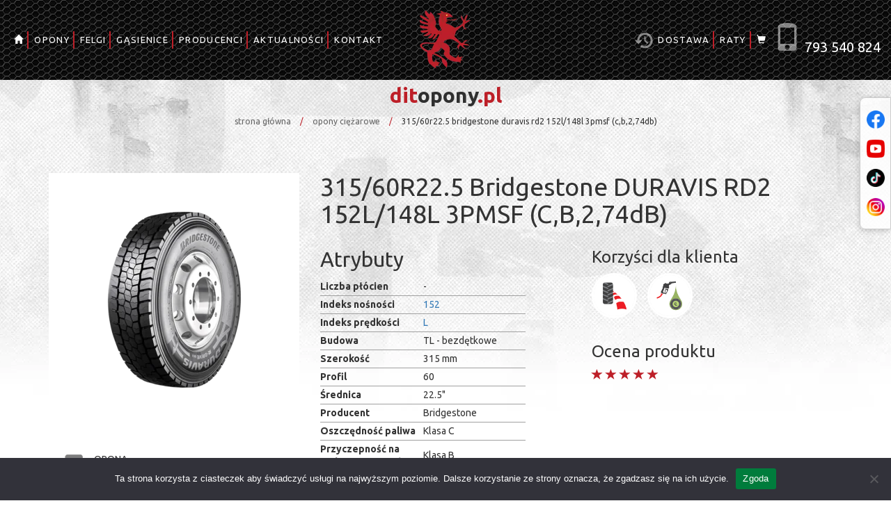

--- FILE ---
content_type: text/html; charset=UTF-8
request_url: https://ditopony.pl/opona/315-60r22-5-bridgestone-duravis-rd2-152l-148l-3pmsf-cb274db-2/
body_size: 19838
content:
<!DOCTYPE html>
<html lang="pl">
<head>
<meta charset="utf-8">
<meta http-equiv="X-UA-Compatible" content="IE=edge">
<meta name="viewport" content="width=device-width, initial-scale=1">
<script type='application/ld+json'>
{
"@context": "https://schema.org",
"@type": "TireShop",
"name": "Ditopony",
"url": "https://ditopony.pl",
"email": "biuro@ditopony.pl",
"vatID": "PL8393032572",
"logo": "https://ditopony.pl/data/uploads/logo-1.png",
"image": "https://ditopony.pl/data/uploads/logo1-e1707672489438.jpg",
"priceRange": "$$$",
"currenciesAccepted": "PLN",
"description": "Opony rolnicze, przemysłowe, leśne, ciężarowe i do wózków widłowych. Działamy w całej Polsce. Sklep opon rolniczych Słupsk - SZYBKA DOSTAWA - NAJNIŻSZE CENY OD 14 LAT!",
"address": {
"@type": "PostalAddress",
"streetAddress": "ul. Stanisława Leszczyńskiego 10A",
"addressLocality": "Słupsk",
"addressRegion": "Pomorskie",
"postalCode": "76-200",
"addressCountry": "PL"
},
"geo": {
"@type": "GeoCoordinates",
"latitude": "54.477705",
"longitude": "17.006875"
},
"foundingDate": "2012",
"hasMap": "https://maps.app.goo.gl/iejJBatEo94HCwTx9",
"openingHoursSpecification": {
"@type": "OpeningHoursSpecification",
"dayOfWeek": [
"Monday",
"Tuesday",
"Wednesday",
"Thursday",
"Friday"
],
"opens": "08:00",
"closes": "16:00"
},
"telephone": "+48 793 540 824",
"areaServed": [
"PL",
"Kujawsko-Pomorskie",
"Mazowieckie",
"Podlaskie",
"Dolnośląskie",
"Wielkopolskie",
"Śląskie",
"Małopolskie",
"Lubelskie",
"Opolskie",
"Łódzkie",
"Zachodniopomorskie",
"Świętokrzyskie",
"Warmińsko-Mazurskie",
"Lubuskie",
"Pomorskie"
],
"sameAs": [
"https://www.facebook.com/profile.php?id=100063764685174", 
"https://www.youtube.com/@ditoponypl"
]
}
</script><script>
window.dataLayer = window.dataLayer || [];
function gtag() {
  dataLayer.push(arguments);
}
gtag('js', new Date());
gtag('config', 'AW-973018718');

		</script>				<title>315/60R22.5 Bridgestone DURAVIS RD2 152L/148L 3PMSF (C,B,2,74dB)</title>
		<link rel="preconnect" href="https://fonts.googleapis.com" crossorigin>
		<link rel="preconnect" href="https://fonts.gstatic.com" crossorigin>
		<link rel="preload" as="style" href="https://fonts.googleapis.com/css?family=Ubuntu:400,700&display=swap" onload="this.onload=null;this.rel='stylesheet'">
		<noscript><link rel="stylesheet" href="https://fonts.googleapis.com/css?family=Ubuntu:400,700&display=swap"></noscript>

		<link href="https://ditopony.pl/data/themes/Dit/css/bootstrap.css" rel="stylesheet" type='text/css'>
		<link
		href="https://ditopony.pl/data/themes/Dit/css/main.css" rel="stylesheet" type='text/css'>
		<!--[if lt IE 9]>
		<script src="https://ditopony.pl/data/litespeed/localres/aHR0cHM6Ly9vc3MubWF4Y2RuLmNvbS8=html5shiv/3.7.2/html5shiv.min.js"></script>
		<script src="https://ditopony.pl/data/litespeed/localres/aHR0cHM6Ly9vc3MubWF4Y2RuLmNvbS8=respond/1.4.2/respond.min.js"></script>
		<![endif]-->
<!-- Google Tag Manager for WordPress by gtm4wp.com -->
<script data-cfasync="false" data-pagespeed-no-defer>
	var gtm4wp_datalayer_name = "dataLayer";
	var dataLayer = dataLayer || [];
</script>
<!-- End Google Tag Manager for WordPress by gtm4wp.com -->
<!-- Optymalizacja wyszukiwarek według Rank Math PRO - https://rankmath.com/ -->
<meta name="description" content="315/60R22.5 Bridgestone DURAVIS RD2 152L/148L 3PMSF (C,B,2,74dB) - Ditopony -"/>
<meta name="robots" content="follow, index, max-snippet:-1, max-video-preview:-1, max-image-preview:large"/>
<link rel="canonical" href="https://ditopony.pl/opona/315-60r22-5-bridgestone-duravis-rd2-152l-148l-3pmsf-cb274db-2/" />
<meta property="og:locale" content="pl_PL" />
<meta property="og:type" content="product" />
<meta property="og:title" content="315/60R22.5 Bridgestone DURAVIS RD2 152L/148L 3PMSF (C,B,2,74dB)" />
<meta property="og:description" content="315/60R22.5 Bridgestone DURAVIS RD2 152L/148L 3PMSF (C,B,2,74dB) - Ditopony -" />
<meta property="og:url" content="https://ditopony.pl/opona/315-60r22-5-bridgestone-duravis-rd2-152l-148l-3pmsf-cb274db-2/" />
<meta property="og:site_name" content="Ditopony - Dobre i tanie opony specjalistyczne" />
<meta property="og:updated_time" content="2024-02-22T01:44:15+01:00" />
<meta property="og:image" content="https://ditopony.pl/data/uploads/Versatility_DURAVIS-RDRIVE-002-2.png" />
<meta property="og:image:secure_url" content="https://ditopony.pl/data/uploads/Versatility_DURAVIS-RDRIVE-002-2.png" />
<meta property="og:image:width" content="460" />
<meta property="og:image:height" content="645" />
<meta property="og:image:alt" content="315/60R22.5 Bridgestone DURAVIS RD2 152L/148L 3PMSF (C,B,2,74dB)" />
<meta property="og:image:type" content="image/png" />
<meta property="product:price:amount" content="2526" />
<meta property="product:price:currency" content="PLN" />
<meta property="product:availability" content="instock" />
<meta name="twitter:card" content="summary_large_image" />
<meta name="twitter:title" content="315/60R22.5 Bridgestone DURAVIS RD2 152L/148L 3PMSF (C,B,2,74dB)" />
<meta name="twitter:description" content="315/60R22.5 Bridgestone DURAVIS RD2 152L/148L 3PMSF (C,B,2,74dB) - Ditopony -" />
<meta name="twitter:image" content="https://ditopony.pl/data/uploads/Versatility_DURAVIS-RDRIVE-002-2.png" />
<meta name="twitter:label1" content="Cena" />
<meta name="twitter:data1" content="2 526,00&nbsp;&#122;&#322;" />
<meta name="twitter:label2" content="Dostępność" />
<meta name="twitter:data2" content="Na stanie" />
<script type="application/ld+json" class="rank-math-schema-pro">{"@context":"https://schema.org","@graph":[{"@type":"BreadcrumbList","@id":"https://ditopony.pl/opona/315-60r22-5-bridgestone-duravis-rd2-152l-148l-3pmsf-cb274db-2/#breadcrumb","itemListElement":[{"@type":"ListItem","position":"1","item":{"@id":"https://ditopony.pl","name":"Home"}},{"@type":"ListItem","position":"2","item":{"@id":"https://ditopony.pl/opona/315-60r22-5-bridgestone-duravis-rd2-152l-148l-3pmsf-cb274db-2/","name":"315/60R22.5 Bridgestone DURAVIS RD2 152L/148L 3PMSF (C,B,2,74dB)"}}]}]}</script>
<!-- /Wtyczka Rank Math WordPress SEO -->

<link rel="alternate" type="application/rss+xml" title="Ditopony &raquo; 315/60R22.5 Bridgestone DURAVIS RD2 152L/148L 3PMSF (C,B,2,74dB) Kanał z komentarzami" href="https://ditopony.pl/opona/315-60r22-5-bridgestone-duravis-rd2-152l-148l-3pmsf-cb274db-2/feed/" />
<link rel="alternate" title="oEmbed (JSON)" type="application/json+oembed" href="https://ditopony.pl/wp-json/oembed/1.0/embed?url=https%3A%2F%2Fditopony.pl%2Fopona%2F315-60r22-5-bridgestone-duravis-rd2-152l-148l-3pmsf-cb274db-2%2F" />
<link rel="alternate" title="oEmbed (XML)" type="text/xml+oembed" href="https://ditopony.pl/wp-json/oembed/1.0/embed?url=https%3A%2F%2Fditopony.pl%2Fopona%2F315-60r22-5-bridgestone-duravis-rd2-152l-148l-3pmsf-cb274db-2%2F&#038;format=xml" />
<style id='wp-img-auto-sizes-contain-inline-css' type='text/css'>
img:is([sizes=auto i],[sizes^="auto," i]){contain-intrinsic-size:3000px 1500px}
/*# sourceURL=wp-img-auto-sizes-contain-inline-css */
</style>

<style id='classic-theme-styles-inline-css' type='text/css'>
/*! This file is auto-generated */
.wp-block-button__link{color:#fff;background-color:#32373c;border-radius:9999px;box-shadow:none;text-decoration:none;padding:calc(.667em + 2px) calc(1.333em + 2px);font-size:1.125em}.wp-block-file__button{background:#32373c;color:#fff;text-decoration:none}
/*# sourceURL=/wp-includes/css/classic-themes.min.css */
</style>
<link rel='stylesheet' id='cookie-notice-front-css' href='https://ditopony.pl/data/plugins/cookie-notice/css/front.min.css?ver=2.5.11' type='text/css' media='all' />
<link rel='stylesheet' id='woocommerce-layout-css' href='https://ditopony.pl/data/plugins/woocommerce/assets/css/woocommerce-layout.css?ver=10.4.3' type='text/css' media='all' />
<link rel='stylesheet' id='woocommerce-smallscreen-css' href='https://ditopony.pl/data/plugins/woocommerce/assets/css/woocommerce-smallscreen.css?ver=10.4.3' type='text/css' media='only screen and (max-width: 768px)' />
<link rel='stylesheet' id='woocommerce-general-css' href='https://ditopony.pl/data/plugins/woocommerce/assets/css/woocommerce.css?ver=10.4.3' type='text/css' media='all' />
<style id='woocommerce-inline-inline-css' type='text/css'>
.woocommerce form .form-row .required { visibility: visible; }
/*# sourceURL=woocommerce-inline-inline-css */
</style>
<link rel='stylesheet' id='main-css' href='https://ditopony.pl/data/themes/Dit/css/main.css?ver=1757935276' type='text/css' media='all' />
<link rel='stylesheet' id='odometer-css-css' href='https://ditopony.pl/data/themes/Dit/vendor/odometer/themes/odometer-theme-minimal.css?ver=1757935276' type='text/css' media='all' />
<link rel='stylesheet' id='wrve-css-css' href='https://ditopony.pl/data/plugins/responsive-video-embed/css/rve.min.css?ver=a498b8228bbb8245260da5a8ae268368' type='text/css' media='all' />
<script type="text/javascript" id="cookie-notice-front-js-before">
/* <![CDATA[ */
var cnArgs = {"ajaxUrl":"https:\/\/ditopony.pl\/wp-admin\/admin-ajax.php","nonce":"e76013cfc8","hideEffect":"fade","position":"bottom","onScroll":false,"onScrollOffset":100,"onClick":false,"cookieName":"cookie_notice_accepted","cookieTime":2592000,"cookieTimeRejected":2592000,"globalCookie":false,"redirection":false,"cache":true,"revokeCookies":false,"revokeCookiesOpt":"automatic"};

//# sourceURL=cookie-notice-front-js-before
/* ]]> */
</script>
<script type="text/javascript" src="https://ditopony.pl/data/plugins/cookie-notice/js/front.min.js?ver=2.5.11" id="cookie-notice-front-js"></script>
<script type="text/javascript" src="https://ditopony.pl/wp-includes/js/jquery/jquery.min.js?ver=3.7.1" id="jquery-core-js"></script>
<script type="text/javascript" src="https://ditopony.pl/wp-includes/js/jquery/jquery-migrate.min.js?ver=3.4.1" id="jquery-migrate-js"></script>
<script type="text/javascript" id="jquery-js-after">
/* <![CDATA[ */

					function optimocha_getCookie(name) {
						var v = document.cookie.match("(^|;) ?" + name + "=([^;]*)(;|$)");
						return v ? v[2] : null;
					}

					function optimocha_check_wc_cart_script() {
					var cart_src = "https://ditopony.pl/data/plugins/woocommerce/assets/js/frontend/cart-fragments.min.js";
					var script_id = "optimocha_loaded_wc_cart_fragments";

						if( document.getElementById(script_id) !== null ) {
							return false;
						}

						if( optimocha_getCookie("woocommerce_cart_hash") ) {
							var script = document.createElement("script");
							script.id = script_id;
							script.src = cart_src;
							script.async = true;
							document.head.appendChild(script);
						}
					}

					optimocha_check_wc_cart_script();
					document.addEventListener("click", function(){setTimeout(optimocha_check_wc_cart_script,1000);});
					
//# sourceURL=jquery-js-after
/* ]]> */
</script>
<script type="text/javascript" src="https://ditopony.pl/data/plugins/woocommerce/assets/js/jquery-blockui/jquery.blockUI.min.js?ver=2.7.0-wc.10.4.3" id="wc-jquery-blockui-js" defer="defer" data-wp-strategy="defer"></script>
<script type="text/javascript" id="wc-add-to-cart-js-extra">
/* <![CDATA[ */
var wc_add_to_cart_params = {"ajax_url":"/wp-admin/admin-ajax.php","wc_ajax_url":"/?wc-ajax=%%endpoint%%","i18n_view_cart":"Zobacz koszyk","cart_url":"https://ditopony.pl/koszyk/","is_cart":"","cart_redirect_after_add":"yes"};
//# sourceURL=wc-add-to-cart-js-extra
/* ]]> */
</script>
<script type="text/javascript" src="https://ditopony.pl/data/plugins/woocommerce/assets/js/frontend/add-to-cart.min.js?ver=10.4.3" id="wc-add-to-cart-js" defer="defer" data-wp-strategy="defer"></script>
<script type="text/javascript" id="wc-single-product-js-extra">
/* <![CDATA[ */
var wc_single_product_params = {"i18n_required_rating_text":"Prosz\u0119 wybra\u0107 ocen\u0119","i18n_rating_options":["1 z 5 gwiazdek","2 z 5 gwiazdek","3 z 5 gwiazdek","4 z 5 gwiazdek","5 z 5 gwiazdek"],"i18n_product_gallery_trigger_text":"Wy\u015bwietl pe\u0142noekranow\u0105 galeri\u0119 obrazk\u00f3w","review_rating_required":"yes","flexslider":{"rtl":false,"animation":"slide","smoothHeight":true,"directionNav":false,"controlNav":"thumbnails","slideshow":false,"animationSpeed":500,"animationLoop":false,"allowOneSlide":false},"zoom_enabled":"","zoom_options":[],"photoswipe_enabled":"","photoswipe_options":{"shareEl":false,"closeOnScroll":false,"history":false,"hideAnimationDuration":0,"showAnimationDuration":0},"flexslider_enabled":""};
//# sourceURL=wc-single-product-js-extra
/* ]]> */
</script>
<script type="text/javascript" src="https://ditopony.pl/data/plugins/woocommerce/assets/js/frontend/single-product.min.js?ver=10.4.3" id="wc-single-product-js" defer="defer" data-wp-strategy="defer"></script>
<script type="text/javascript" src="https://ditopony.pl/data/plugins/woocommerce/assets/js/js-cookie/js.cookie.min.js?ver=2.1.4-wc.10.4.3" id="wc-js-cookie-js" defer="defer" data-wp-strategy="defer"></script>
<script type="text/javascript" id="woocommerce-js-extra">
/* <![CDATA[ */
var woocommerce_params = {"ajax_url":"/wp-admin/admin-ajax.php","wc_ajax_url":"/?wc-ajax=%%endpoint%%","i18n_password_show":"Poka\u017c has\u0142o","i18n_password_hide":"Ukryj has\u0142o"};
//# sourceURL=woocommerce-js-extra
/* ]]> */
</script>
<script type="text/javascript" src="https://ditopony.pl/data/plugins/woocommerce/assets/js/frontend/woocommerce.min.js?ver=10.4.3" id="woocommerce-js" defer="defer" data-wp-strategy="defer"></script>
<link rel="https://api.w.org/" href="https://ditopony.pl/wp-json/" /><link rel="alternate" title="JSON" type="application/json" href="https://ditopony.pl/wp-json/wp/v2/product/63198" /><link rel='shortlink' href='https://ditopony.pl/?p=63198' />
<script type="text/javascript">
(function(url){
	if(/(?:Chrome\/26\.0\.1410\.63 Safari\/537\.31|WordfenceTestMonBot)/.test(navigator.userAgent)){ return; }
	var addEvent = function(evt, handler) {
		if (window.addEventListener) {
			document.addEventListener(evt, handler, false);
		} else if (window.attachEvent) {
			document.attachEvent('on' + evt, handler);
		}
	};
	var removeEvent = function(evt, handler) {
		if (window.removeEventListener) {
			document.removeEventListener(evt, handler, false);
		} else if (window.detachEvent) {
			document.detachEvent('on' + evt, handler);
		}
	};
	var evts = 'contextmenu dblclick drag dragend dragenter dragleave dragover dragstart drop keydown keypress keyup mousedown mousemove mouseout mouseover mouseup mousewheel scroll'.split(' ');
	var logHuman = function() {
		if (window.wfLogHumanRan) { return; }
		window.wfLogHumanRan = true;
		var wfscr = document.createElement('script');
		wfscr.type = 'text/javascript';
		wfscr.async = true;
		wfscr.src = url + '&r=' + Math.random();
		(document.getElementsByTagName('head')[0]||document.getElementsByTagName('body')[0]).appendChild(wfscr);
		for (var i = 0; i < evts.length; i++) {
			removeEvent(evts[i], logHuman);
		}
	};
	for (var i = 0; i < evts.length; i++) {
		addEvent(evts[i], logHuman);
	}
})('//ditopony.pl/?wordfence_lh=1&hid=8DDDCB56B0ED4E03B260EA32859A0131');
</script>
<!-- Google Tag Manager for WordPress by gtm4wp.com -->
<!-- GTM Container placement set to footer -->
<script data-cfasync="false" data-pagespeed-no-defer type="text/javascript">
	var dataLayer_content = {"pagePostType":"product","pagePostType2":"single-product","pagePostAuthor":"SerwisIT"};
	dataLayer.push( dataLayer_content );
</script>
<script data-cfasync="false" data-pagespeed-no-defer type="text/javascript">
(function(w,d,s,l,i){w[l]=w[l]||[];w[l].push({'gtm.start':
new Date().getTime(),event:'gtm.js'});var f=d.getElementsByTagName(s)[0],
j=d.createElement(s),dl=l!='dataLayer'?'&l='+l:'';j.async=true;j.src=
'//www.googletagmanager.com/gtm.js?id='+i+dl;f.parentNode.insertBefore(j,f);
})(window,document,'script','dataLayer','GTM-KW33J3V');
</script>
<!-- End Google Tag Manager for WordPress by gtm4wp.com -->	<noscript><style>.woocommerce-product-gallery{ opacity: 1 !important; }</style></noscript>
	<link rel="icon" href="https://ditopony.pl/data/uploads/cropped-logo-1-32x32.png" sizes="32x32" />
<link rel="icon" href="https://ditopony.pl/data/uploads/cropped-logo-1-192x192.png" sizes="192x192" />
<meta name="msapplication-TileImage" content="https://ditopony.pl/data/uploads/cropped-logo-1-270x270.png" />
		<style type="text/css" id="wp-custom-css">
			div.opis-kategorii {
	padding-bottom: 45px;
}
.opis-kategorii h2 {
	font-size:24px!important;	
}
ul.wc-tabs {
	display:none;
}
.comment-form-comment, .comment-form-rating {
	display:flex;
	gap:10px;
}

.altsizeinfo {
	background-color:red;
	color:white;
	width:100%;
}

.altsizeinfo a {
	color:#8000bb;
}

#reply-title {
	font-size:16pt;
	font-weight:bold;
}
#commentform {
	margin-top:1em;
}

.woocommerce-Reviews-title {
	margin-top:2em;
	font-size:20pt;
}

iframe.litespeed-loaded{
	width:100%;
}
@media screen and (min-width: 992px) {
section#tireIndex aside {
    margin-top: 75px!important;
}
}
#tires > h1 {
	text-align:center;
}

div.slogan-mob {   
position: absolute;
    margin: 100 auto;
    z-index: 1;
    left: 70px;
		top:10px;
		color: #bd1f28;
    height: 20px;
    transition: all .3s;
		font-family: Ubuntu,sans-serif;
		font-size:26px;
}
div.cart-mob {   
position: absolute;
    margin: 100 auto;
    z-index: 1;
    right: 70px;
		top:1px;
		color: #ffffff;
    height: 20px;
    transition: all .3s;
}
span.slogan-mob {
    color: #ffffff
}
@media screen and (min-width: 1200px) {
	div.slogan-mob{
		display:none;
	}
	div.cart-mob{
		display:none;
	}
}
@media screen and (max-width: 1199px){
	div#spacerMainPage{
		margin-top:40px !important;
	}
}
@media screen and (max-width: 991px){
#startCategories .categories .box.opony-terenowe:before {
	background-image: url("https://ditopony.pl/data/themes/Dit/images/start/cat-mob.png"); }
#startCategories .categories .box.opony-przemyslowe:before {
	background-image: url("https://ditopony.pl/data/themes/Dit/images/start/cat-mob.png"); }
#startCategories .categories .box.opony-rolnicze:before {
	background-image: url("https://ditopony.pl/data/themes/Dit/images/start/cat-mob.png"); }
#startCategories .categories .box.opony-lesne:before {
	background-image: url("https://ditopony.pl/data/themes/Dit/images/start/cat-mob.png"); }
#startCategories .categories .box.opony-ciezarowe:before {
	background-image: url("https://ditopony.pl/data/themes/Dit/images/start/cat-mob.png"); }
#startCategories .categories .box.opony-wozkowe:before {
	background-image: url("https://ditopony.pl/data/themes/Dit/images/start/cat-mob.png"); }
#startCategories .categories .box {
    border-bottom: 1px solid #000000!important;
}
}
.product-list-item.promo-product.page .price del {
    max-height: 50px;
padding:8px;}


.przycisk-rozmiar, .przycisk-rozmiar:active,.przycisk-rozmiar:hover {
    background-color: #bd1f27;
    display: inline-block;
    cursor: pointer;
    color: #ffffff;
    font-family: Arial;
    font-size: 20px;
		font-weight: 700;
    padding:10px 20px 10px 20px;
		margin-bottom:10px;
		margin-right:10px;
    text-decoration: none;
}
.select {
    position: relative;
    display: inline-block;
    margin-bottom: 15px;
    width: 280px;
}    .select select {
				font-size:20px;
        display: inline-block;
        width: 100%;
        cursor: pointer;
        padding: 10px 10px 10px 20px;
        outline: 0;
        border: 1px solid #000000;
        border-radius: 0px;
        background: #ffffff;
        color: #bd1f28;
        appearance: none;
        -webkit-appearance: none;
        -moz-appearance: none;
    }
        .select select::-ms-expand {
            display: none;
        }
        .select select:hover,
        .select select:focus {
            color: #bd1f28;
            background: #ffffff;
        }
        .select select:disabled {
            opacity: 0;
            pointer-events: none;
        }
.select_arrow {
    position: absolute;
    top: 22px;
    right: 15px;
    pointer-events: none;
    border-style: solid;
    border-width: 8px 5px 0px 5px;
    border-color: #bd1f28 transparent transparent transparent;
}
.select select:hover ~ .select_arrow,
.select select:focus ~ .select_arrow {
    border-top-color: #bd1f28;
}
.select select:disabled ~ .select_arrow {
    border-top-color: #bd1f28;
}
.product-list-item.promo-product.page .price del {
    max-height: 50px;
padding:8px;}
.facebook {
	display:none;
}
header nav #navContainer .social img {
max-height: 25px;
}
header nav #navContainer .phone {
    font-size: 20px;
}
.video-container {
    overflow: hidden;
    position: relative;
    width:96%;
	margin:auto;
}
.video-container::after {
    padding-top: 56.25%;
    display: block;
    content: '';
}
.video-container iframe {
    position: absolute;
    top: 0;
    left: 0;
    width: 100%;
    height: 100%;
}

.sticA {
	z-index:100;
	position: fixed;
	display: flex;
	flex-direction: row;
	bottom:0;
	width:100%;
	margin-left:0 !important;
	margin:auto;
	max-height:max(10vw, 23vh);
	right:0;
	left:0;
	align-items:center;
	overflow:clip;
	pointer-events:none;
}

.sticA div {
	pointer-events:all;
	position:relative;
	flex-basis: 0;
	max-height: inherit;
	align-self:stretch;
	display:flex;
	max-width:100%;
}

.sticA a {
	display:flex;
	max-height:inherit;
}

.sticA img {
	object-fit:contain;
	max-height:inherit;
	align-self:center;
}	

.sticA .closeBtn {
	z-index:101;
	position: absolute;
	top:0;
	right:0;
	width:20px;
	height:20px;
	border:1px solid;
	background-image: url(data/uploads/close.png);
	background-size: contain;
	opacity: 0.6;
}

.sticA .closeBtn:hover {
	opacity: 1;
}

.woocommerce-MyAccount-navigation ul li {
  position: relative;
  list-style: none;
  padding: 10px;
}

.woocommerce-MyAccount-navigation ul {
  position: relative;
  display: -webkit-box;
  display: -ms-flexbox;
  display: flex;
  -webkit-box-orient: vertical;
  -webkit-box-direction: normal;
  -ms-flex-direction: row;
  flex-direction: row;
  gap: 20px;
  padding: 0;
  margin: 0;
}
.woocommerce-MyAccount-navigation ul li.is-active a {
	color: black
}

.woocommerce-MyAccount-navigation-link--downloads {
	display:none
}

@media screen and (min-width: 1499px){
	div.container-prod {
		width:1400px !important;
	}
}
@media screen and (min-width: 1800px){
	div.container-prod {
		width:1700px !important;
	}
}

@media screen and (max-width: 782px) {
.woocommerce-MyAccount-navigation ul {
  -webkit-box-orient: horizontal;
  -webkit-box-direction: normal;
  -ms-flex-direction: column;
  flex-direction: column !important;
  gap: 40px;
}
}

.title-mobile {
	display:none;
}

@media screen and (max-width: 768px) {
	.title-mobile {
	display:inline;
}
		.title-desktop {
	display:none;
}
}
	
@media screen and (min-width:992px) {
	.sticA ._sidA {
			display:flex;
		}
		.sticA img {
			width:auto;
		}
		
		.sticA {
			justify-content:flex-end;
		}
	  .customPos {
		  min-width:0;
	  }
}

@media screen and (max-width:993px) {
		.sticA ._sidA {
			display:none;
		}
		._centA {
			margin:auto;
		}
		
		.sticA {
			justify-content:normal;
		}
	header nav #navContainer {
		overflow:auto;
		scrollbar-width:thin;
	}
}

.contact-image {
        text-align: center; /* wyśrodkowanie obrazka */
        margin-top: 20px; /* dodanie odstępu od góry */
    }

.contact-image img {
        max-width: 100%; /* obrazek nie przekroczy szerokości kontenera */
        height: auto; /* automatyczne dostosowanie wysokości */
    }

		</style>
		
	<link rel='stylesheet' id='wc-blocks-style-css' href='https://ditopony.pl/data/plugins/woocommerce/assets/client/blocks/wc-blocks.css?ver=wc-10.4.3' type='text/css' media='all' />
<style id='global-styles-inline-css' type='text/css'>
:root{--wp--preset--aspect-ratio--square: 1;--wp--preset--aspect-ratio--4-3: 4/3;--wp--preset--aspect-ratio--3-4: 3/4;--wp--preset--aspect-ratio--3-2: 3/2;--wp--preset--aspect-ratio--2-3: 2/3;--wp--preset--aspect-ratio--16-9: 16/9;--wp--preset--aspect-ratio--9-16: 9/16;--wp--preset--color--black: #000000;--wp--preset--color--cyan-bluish-gray: #abb8c3;--wp--preset--color--white: #ffffff;--wp--preset--color--pale-pink: #f78da7;--wp--preset--color--vivid-red: #cf2e2e;--wp--preset--color--luminous-vivid-orange: #ff6900;--wp--preset--color--luminous-vivid-amber: #fcb900;--wp--preset--color--light-green-cyan: #7bdcb5;--wp--preset--color--vivid-green-cyan: #00d084;--wp--preset--color--pale-cyan-blue: #8ed1fc;--wp--preset--color--vivid-cyan-blue: #0693e3;--wp--preset--color--vivid-purple: #9b51e0;--wp--preset--gradient--vivid-cyan-blue-to-vivid-purple: linear-gradient(135deg,rgb(6,147,227) 0%,rgb(155,81,224) 100%);--wp--preset--gradient--light-green-cyan-to-vivid-green-cyan: linear-gradient(135deg,rgb(122,220,180) 0%,rgb(0,208,130) 100%);--wp--preset--gradient--luminous-vivid-amber-to-luminous-vivid-orange: linear-gradient(135deg,rgb(252,185,0) 0%,rgb(255,105,0) 100%);--wp--preset--gradient--luminous-vivid-orange-to-vivid-red: linear-gradient(135deg,rgb(255,105,0) 0%,rgb(207,46,46) 100%);--wp--preset--gradient--very-light-gray-to-cyan-bluish-gray: linear-gradient(135deg,rgb(238,238,238) 0%,rgb(169,184,195) 100%);--wp--preset--gradient--cool-to-warm-spectrum: linear-gradient(135deg,rgb(74,234,220) 0%,rgb(151,120,209) 20%,rgb(207,42,186) 40%,rgb(238,44,130) 60%,rgb(251,105,98) 80%,rgb(254,248,76) 100%);--wp--preset--gradient--blush-light-purple: linear-gradient(135deg,rgb(255,206,236) 0%,rgb(152,150,240) 100%);--wp--preset--gradient--blush-bordeaux: linear-gradient(135deg,rgb(254,205,165) 0%,rgb(254,45,45) 50%,rgb(107,0,62) 100%);--wp--preset--gradient--luminous-dusk: linear-gradient(135deg,rgb(255,203,112) 0%,rgb(199,81,192) 50%,rgb(65,88,208) 100%);--wp--preset--gradient--pale-ocean: linear-gradient(135deg,rgb(255,245,203) 0%,rgb(182,227,212) 50%,rgb(51,167,181) 100%);--wp--preset--gradient--electric-grass: linear-gradient(135deg,rgb(202,248,128) 0%,rgb(113,206,126) 100%);--wp--preset--gradient--midnight: linear-gradient(135deg,rgb(2,3,129) 0%,rgb(40,116,252) 100%);--wp--preset--font-size--small: 13px;--wp--preset--font-size--medium: 20px;--wp--preset--font-size--large: 36px;--wp--preset--font-size--x-large: 42px;--wp--preset--spacing--20: 0.44rem;--wp--preset--spacing--30: 0.67rem;--wp--preset--spacing--40: 1rem;--wp--preset--spacing--50: 1.5rem;--wp--preset--spacing--60: 2.25rem;--wp--preset--spacing--70: 3.38rem;--wp--preset--spacing--80: 5.06rem;--wp--preset--shadow--natural: 6px 6px 9px rgba(0, 0, 0, 0.2);--wp--preset--shadow--deep: 12px 12px 50px rgba(0, 0, 0, 0.4);--wp--preset--shadow--sharp: 6px 6px 0px rgba(0, 0, 0, 0.2);--wp--preset--shadow--outlined: 6px 6px 0px -3px rgb(255, 255, 255), 6px 6px rgb(0, 0, 0);--wp--preset--shadow--crisp: 6px 6px 0px rgb(0, 0, 0);}:where(.is-layout-flex){gap: 0.5em;}:where(.is-layout-grid){gap: 0.5em;}body .is-layout-flex{display: flex;}.is-layout-flex{flex-wrap: wrap;align-items: center;}.is-layout-flex > :is(*, div){margin: 0;}body .is-layout-grid{display: grid;}.is-layout-grid > :is(*, div){margin: 0;}:where(.wp-block-columns.is-layout-flex){gap: 2em;}:where(.wp-block-columns.is-layout-grid){gap: 2em;}:where(.wp-block-post-template.is-layout-flex){gap: 1.25em;}:where(.wp-block-post-template.is-layout-grid){gap: 1.25em;}.has-black-color{color: var(--wp--preset--color--black) !important;}.has-cyan-bluish-gray-color{color: var(--wp--preset--color--cyan-bluish-gray) !important;}.has-white-color{color: var(--wp--preset--color--white) !important;}.has-pale-pink-color{color: var(--wp--preset--color--pale-pink) !important;}.has-vivid-red-color{color: var(--wp--preset--color--vivid-red) !important;}.has-luminous-vivid-orange-color{color: var(--wp--preset--color--luminous-vivid-orange) !important;}.has-luminous-vivid-amber-color{color: var(--wp--preset--color--luminous-vivid-amber) !important;}.has-light-green-cyan-color{color: var(--wp--preset--color--light-green-cyan) !important;}.has-vivid-green-cyan-color{color: var(--wp--preset--color--vivid-green-cyan) !important;}.has-pale-cyan-blue-color{color: var(--wp--preset--color--pale-cyan-blue) !important;}.has-vivid-cyan-blue-color{color: var(--wp--preset--color--vivid-cyan-blue) !important;}.has-vivid-purple-color{color: var(--wp--preset--color--vivid-purple) !important;}.has-black-background-color{background-color: var(--wp--preset--color--black) !important;}.has-cyan-bluish-gray-background-color{background-color: var(--wp--preset--color--cyan-bluish-gray) !important;}.has-white-background-color{background-color: var(--wp--preset--color--white) !important;}.has-pale-pink-background-color{background-color: var(--wp--preset--color--pale-pink) !important;}.has-vivid-red-background-color{background-color: var(--wp--preset--color--vivid-red) !important;}.has-luminous-vivid-orange-background-color{background-color: var(--wp--preset--color--luminous-vivid-orange) !important;}.has-luminous-vivid-amber-background-color{background-color: var(--wp--preset--color--luminous-vivid-amber) !important;}.has-light-green-cyan-background-color{background-color: var(--wp--preset--color--light-green-cyan) !important;}.has-vivid-green-cyan-background-color{background-color: var(--wp--preset--color--vivid-green-cyan) !important;}.has-pale-cyan-blue-background-color{background-color: var(--wp--preset--color--pale-cyan-blue) !important;}.has-vivid-cyan-blue-background-color{background-color: var(--wp--preset--color--vivid-cyan-blue) !important;}.has-vivid-purple-background-color{background-color: var(--wp--preset--color--vivid-purple) !important;}.has-black-border-color{border-color: var(--wp--preset--color--black) !important;}.has-cyan-bluish-gray-border-color{border-color: var(--wp--preset--color--cyan-bluish-gray) !important;}.has-white-border-color{border-color: var(--wp--preset--color--white) !important;}.has-pale-pink-border-color{border-color: var(--wp--preset--color--pale-pink) !important;}.has-vivid-red-border-color{border-color: var(--wp--preset--color--vivid-red) !important;}.has-luminous-vivid-orange-border-color{border-color: var(--wp--preset--color--luminous-vivid-orange) !important;}.has-luminous-vivid-amber-border-color{border-color: var(--wp--preset--color--luminous-vivid-amber) !important;}.has-light-green-cyan-border-color{border-color: var(--wp--preset--color--light-green-cyan) !important;}.has-vivid-green-cyan-border-color{border-color: var(--wp--preset--color--vivid-green-cyan) !important;}.has-pale-cyan-blue-border-color{border-color: var(--wp--preset--color--pale-cyan-blue) !important;}.has-vivid-cyan-blue-border-color{border-color: var(--wp--preset--color--vivid-cyan-blue) !important;}.has-vivid-purple-border-color{border-color: var(--wp--preset--color--vivid-purple) !important;}.has-vivid-cyan-blue-to-vivid-purple-gradient-background{background: var(--wp--preset--gradient--vivid-cyan-blue-to-vivid-purple) !important;}.has-light-green-cyan-to-vivid-green-cyan-gradient-background{background: var(--wp--preset--gradient--light-green-cyan-to-vivid-green-cyan) !important;}.has-luminous-vivid-amber-to-luminous-vivid-orange-gradient-background{background: var(--wp--preset--gradient--luminous-vivid-amber-to-luminous-vivid-orange) !important;}.has-luminous-vivid-orange-to-vivid-red-gradient-background{background: var(--wp--preset--gradient--luminous-vivid-orange-to-vivid-red) !important;}.has-very-light-gray-to-cyan-bluish-gray-gradient-background{background: var(--wp--preset--gradient--very-light-gray-to-cyan-bluish-gray) !important;}.has-cool-to-warm-spectrum-gradient-background{background: var(--wp--preset--gradient--cool-to-warm-spectrum) !important;}.has-blush-light-purple-gradient-background{background: var(--wp--preset--gradient--blush-light-purple) !important;}.has-blush-bordeaux-gradient-background{background: var(--wp--preset--gradient--blush-bordeaux) !important;}.has-luminous-dusk-gradient-background{background: var(--wp--preset--gradient--luminous-dusk) !important;}.has-pale-ocean-gradient-background{background: var(--wp--preset--gradient--pale-ocean) !important;}.has-electric-grass-gradient-background{background: var(--wp--preset--gradient--electric-grass) !important;}.has-midnight-gradient-background{background: var(--wp--preset--gradient--midnight) !important;}.has-small-font-size{font-size: var(--wp--preset--font-size--small) !important;}.has-medium-font-size{font-size: var(--wp--preset--font-size--medium) !important;}.has-large-font-size{font-size: var(--wp--preset--font-size--large) !important;}.has-x-large-font-size{font-size: var(--wp--preset--font-size--x-large) !important;}
/*# sourceURL=global-styles-inline-css */
</style>
</head>
	<body
		id="page-product">
		<!-- Messenger Wtyczka czatu Code -->
		<div id="fb-root"></div>
		<!-- Your Wtyczka czatu code -->
		<div id="fb-customer-chat" class="fb-customerchat"></div>
		<script>
			var chatbox = document.getElementById('fb-customer-chat');
chatbox.setAttribute("page_id", "119602510536571");
chatbox.setAttribute("attribution", "biz_inbox");
		</script>	</body>
</html>
<div id="social-root-button">
    <div class="socialBtn" style="
        position: fixed;
        right: 0;
        top: 140px;
        z-index: 999;
        width: 45px;
        background: #ffffffdd; /* półprzezroczyste tło */
        border: 1px solid #ccc;
        border-radius: 8px 0 0 8px;
        box-shadow: 0 2px 8px rgba(0,0,0,0.2);
        display: flex;
        flex-direction: column;
        align-items: center;
        padding: 10px 0;
    ">
        <a href="https://www.facebook.com/ditoponypl-1196022510536571/" target="_blank" rel="noopener noreferrer" style="margin: 8px 0;">
            <img src="/data/themes/Dit/images/facebook.png" alt="Facebook opony rolnicze" width="26" height="26" style="border-radius: 4px;">
        </a>
        <a href="https://www.youtube.com/channel/UCdL80Pn7ex_3vJ7DzPVYhFQ" target="_blank" rel="noopener noreferrer" style="margin: 8px 0;">
            <img src="/data/themes/Dit/images/youtube.png" alt="YouTube opony rolnicze" width="26" height="26" style="border-radius: 4px;">
        </a>
        <a href="https://www.tiktok.com/@ditopony.pl" target="_blank" rel="noopener noreferrer" style="margin: 8px 0;">
            <img src="/data/themes/Dit/images/tiktok2.png" alt="TikTok opony rolnicze " width="26" height="26" style="border-radius: 4px;">
        </a>
        <a href="https://www.instagram.com/ditopony.pl/" target="_blank" rel="noopener noreferrer" style="margin: 8px 0;">
            <img src="/data/themes/Dit/images/instagram2.png" alt="Instagram opony rolnicze" width="26" height="26" style="border-radius: 4px;">
        </a>
    </div>
</div>

<header id="header">
	<div class="logo">
		<a href="https://ditopony.pl/"><img src="https://ditopony.pl/data/themes/Dit/images/logo.png" data-no-lazy="1" alt="Sklep Opon Rolniczych i Przemysłowych | WYPRZEDAŻE 
"/></a>
	</div>
	<a href="https://ditopony.pl/">
		<div class="slogan-mob">dit<span class="slogan-mob">opony</span>.pl</div>
	</a>
	<nav id="nav">
		<a href="https://ditopony.pl/koszyk" aria-label="Przejdź do koszyka">
			<div class="cart-mob">
				<i class="fa fa-shopping-cart fa-2x"></i>
			</div>
		</a>
		<button type="button" data-toggle="collapse" data-target="#navContainer" aria-expanded="false" aria-controls="navContainer" aria-label="Otwórz menu nawigacji"> 
			<span></span>
			<span></span>
			<span></span>
		</button>
		<div id="navContainer" class="collapse">
			<ul id="main-nav">
				<li>
					<a href="https://ditopony.pl">
						<i class="glyphicon glyphicon-home"></i>
						<span class="visible-xs visible-sm">STRONA GŁÓWNA</span>
					</a>
				</li>						<li class="dropdown">
							<a class="dropdown-toggle" data-toggle="dropdown" role="button" aria-expanded="false" href="#">OPONY</a>
							<ul class="dropdown-menu">									<li>
										<a href="https://ditopony.pl/opony/opony-ciezarowe/">OPONY CIĘŻAROWE</a>
									</li>									<li>
										<a href="https://ditopony.pl/opony/opony-lesne/">OPONY LEŚNE</a>
									</li>									<li>
										<a href="https://ditopony.pl/opony/opony-przemyslowe/">OPONY PRZEMYSŁOWE</a>
									</li>									<li>
										<a href="https://ditopony.pl/opony/opony-rolnicze/">OPONY ROLNICZE</a>
									</li>									<li>
										<a href="https://ditopony.pl/opony-do-wozkow-widlowych.php">OPONY DO WÓZKÓW WIDŁOWYCH</a>
									</li>									<li>
										<a href="https://ditopony.pl/pojazdy/">DOBIERANIE OPON</a>
									</li>									<li>
										<a href="/opony.php">SZUKAJ</a>
									</li>							</ul>
						</li>						<li>
							<a href="https://ditfelgi.pl/">FELGI</a>
						</li>						<li>
							<a href="https://ditopony.pl/gasienice-gumowe/">GĄSIENICE</a>
						</li>						<li class="dropdown">
							<a class="dropdown-toggle" data-toggle="dropdown" role="button" aria-expanded="false" href="#">PRODUCENCI</a>
							<ul class="dropdown-menu">									<li>
										<a href="https://ditopony.pl/opony-galaxy/">OPONY GALAXY</a>
									</li>									<li>
										<a href="https://ditopony.pl/glowna/opony-gri/">OPONY GRI</a>
									</li>									<li>
										<a href="https://ditopony.pl/glowna/opony-arisun/">OPONY ARISUN</a>
									</li>									<li>
										<a href="https://ditopony.pl/glowna/opony-maxam/">OPONY MAXAM</a>
									</li>									<li>
										<a href="https://ditopony.pl/alliance/">OPONY ALLIANCE</a>
									</li>									<li>
										<a href="https://ditopony.pl/opony-bkt/">OPONY BKT</a>
									</li>									<li>
										<a href="https://ditopony.pl/opony-continental/">OPONY CONTINENTAL</a>
									</li>									<li>
										<a href="https://ditopony.pl/glowna/opony-dynamaxx/">OPONY DYNAMAXX</a>
									</li>									<li>
										<a href="https://ditopony.pl/opony-magna/">OPONY MAGNA</a>
									</li>									<li>
										<a href="https://ditopony.pl/opony-michelin/">OPONY MICHELIN</a>
									</li>									<li>
										<a href="https://ditopony.pl/opony-mitas/">OPONY MITAS</a>
									</li>									<li>
										<a href="https://ditopony.pl/opony-nokian/">OPONY NOKIAN</a>
									</li>									<li>
										<a href="https://ditopony.pl/glowna/opony-seha-ozka/">OPONY SEHA/OZKA</a>
									</li>									<li>
										<a href="https://ditopony.pl/opony-trelleborg/">OPONY TRELLEBORG</a>
									</li>									<li>
										<a href="https://ditopony.pl/opony-westlake/">OPONY WESTLAKE</a>
									</li>							</ul>
						</li>						<li>
							<a href="https://ditopony.pl/category/aktualnosci/">AKTUALNOŚCI</a>
						</li>						<li>
							<a href="https://ditopony.pl/kontakt/">KONTAKT</a>
						</li>			</ul>
			<ul id="secondary-nav">					<li class="delivery">
						<a href="https://ditopony.pl/dostawa/"><img src="https://ditopony.pl/data/themes/Dit/images/back-in-time.png" alt="Dostawa"/>
							Dostawa</a>
					</li>					<li>
						<a href="https://ditopony.pl/raty/">RATY</a>
					</li>					<li class="cart-link">
						<a href="https://ditopony.pl/koszyk/">
							<span class="glyphicon glyphicon-shopping-cart"></span>
							<span class="visible-xs-inline visible-sm-inline">KOSZYK</span>
						</a>
					</li>					<li class="phone">
						<i class="glyphicon glyphicon-phone"></i>
						<div>								<span>
									<a href="tel:+48793 540 824" style="all:unset; cursor:pointer;">793 540 824</a>
								</span>						</div>
					</li>			</ul>
		</div>
	</nav>

	<div class="slogan">
		<div style="width: fit-content;margin: auto;">dit<span>opony</span>.pl</div>
	</div>
</header>


<section id="content"class="content">    <nav class="breadcrumbs" aria-label="Breadcrumb">
        <ul itemscope itemtype="https://schema.org/BreadcrumbList">
            <li itemprop="itemListElement" itemscope itemtype="https://schema.org/ListItem">
                <a href="https://ditopony.pl" itemprop="item">
                    <span itemprop="name">strona główna</span>
                </a>
                <meta itemprop="position" content="1" />
            </li>                    <li itemprop="itemListElement" itemscope itemtype="https://schema.org/ListItem">
                        <a href="https://ditopony.pl/opony/opony-ciezarowe/" itemprop="item">
                            <span itemprop="name">opony ciężarowe</span>
                        </a>
                        <meta itemprop="position" content="2" />
                    </li>                    <li itemprop="itemListElement" itemscope itemtype="https://schema.org/ListItem">
                        <span itemprop="name">315/60r22.5 bridgestone duravis rd2 152l/148l 3pmsf (c,b,2,74db)</span>
                        <meta itemprop="position" content="3" />
                    </li>        </ul>
    </nav>	<section id="tire" itemscope itemtype="https://schema.org/Product">
		<meta itemprop="url" content="https://ditopony.pl/opona/315-60r22-5-bridgestone-duravis-rd2-152l-148l-3pmsf-cb274db-2/">
		<meta itemprop="name" content="315/60R22.5 Bridgestone DURAVIS RD2 152L/148L 3PMSF (C,B,2,74dB)">
		<meta itemprop="brand" content="Bridgestone">
		<meta itemprop="image" content="https://ditopony.pl/data/uploads/Versatility_DURAVIS-RDRIVE-002-2.png">
		<meta itemprop="description" content="W naszej ofercie znajdziesz 315/60R22.5 Bridgestone DURAVIS RD2 152L/148L 3PMSF (C,B,2,74dB) w promocyjnej cenie. Hurtownia opon ditopony.pl SZYBKA WYSYŁKA! PROFESJONALNE DORADZTWO!">
		<meta itemprop="sku" content="brak-sku">

		<div itemprop="offers" itemscope itemtype="https://schema.org/Offer">
			<meta itemprop="price" content="2526">
			<meta itemprop="priceCurrency" content="PLN">
			<meta itemprop="priceValidUntil" content="2026-01-31">
			<meta itemprop="availability" content="https://schema.org/InStock">
			<meta itemprop="url" content="https://ditopony.pl/opona/315-60r22-5-bridgestone-duravis-rd2-152l-148l-3pmsf-cb274db-2/">
		</div>
		<div class="container container-prod">
			<div class="row">
				<div class="col-xs-12 title-mobile">
					<h1>315/60R22.5 Bridgestone DURAVIS RD2 152L/148L 3PMSF (C,B,2,74dB)</h1>				</div>
				<div class="col-xs-12 col-sm-3 col-md-4 col-lg-4">
					<div class="product-image">
						<a href="https://ditopony.pl/data/uploads/Versatility_DURAVIS-RDRIVE-002-2.png" data-lightbox="product-image" data-caption="315/60R22.5 Bridgestone DURAVIS RD2 152L/148L 3PMSF (C,B,2,74dB)"><img src="https://ditopony.pl/data/uploads/Versatility_DURAVIS-RDRIVE-002-2-0x300-c-default.png" alt="315/60R22.5 Bridgestone DURAVIS RD2 152L/148L 3PMSF (C,B,2,74dB)"/></a>
					</div>
					<div class="product-extras">									<div class="type type-ciezarowe">
										<span>OPONA<br/>CIĘŻAROWA</span>
									</div>					</div>				<div class="product-supplements" style="width:100%; display:none" id="gallery_link">
					<h2 style="font-size:1.4em;">
						<a href="javascript:" onclick="gallery_firstimg.click()">Wyświetl galerię zdjęć</a>
					</h2>
				</div>
				<div class="product-supplements" style="width:100%; display:none" id="otr_info">
					<h2 style="font-size:1.4em;">Certyfikacja OTR:
						<span id="otr_info_stars"></span>
					</h2>
				</div>
				<div id="leftPanelDiv"></div>

			</div>

			<div class="col-xs-12 col-sm-9 col-md-8 col-lg-8">
				<h1 class="title-desktop">315/60R22.5 Bridgestone DURAVIS RD2 152L/148L 3PMSF (C,B,2,74dB)</h1>
				<div class="row">
					<div class="col-xs-12 col-sm-6 col-md-6 col-lg-5">
						<h2>Atrybuty</h2>
						<table class="product-attributes">									<tr>
										<td>Liczba płócien</td>
										<td>-											</td>
										</td>
									</tr>									<tr>
										<td>Indeks nośności</td>
										<td>												<a href="javascript:void(0)" onclick="showIdxTable(this.textContent, 'indeksyNosnosciModal')">152													</a>											</td>
										</td>
									</tr>									<tr>
										<td>Indeks prędkości</td>
										<td>													<a href="javascript:void(0)" onclick="showIdxTable(this.textContent, 'indeksyPredkosciModal')">L													</a>											</td>
										</td>
									</tr>									<tr>
										<td>Budowa</td>
										<td>TL - bezdętkowe											</td>
										</td>
									</tr>									<tr>
										<td>Szerokość</td>
										<td>315 mm											</td>
										</td>
									</tr>									<tr>
										<td>Profil</td>
										<td>60											</td>
										</td>
									</tr>									<tr>
										<td>Średnica</td>
										<td>22.5"											</td>
										</td>
									</tr>									<tr>
										<td>Producent</td>
										<td>Bridgestone											</td>
										</td>
									</tr>									<tr>
										<td>Oszczędność paliwa</td>
										<td>Klasa C											</td>
										</td>
									</tr>									<tr>
										<td>Przyczepność na mokrej nawierzchni</td>
										<td>Klasa B											</td>
										</td>
									</tr>									<tr>
										<td>Hałas zewnętrzny</td>
										<td>74 dB											</td>
										</td>
									</tr>									<tr>
										<td>Stan magazynu</td>
										<td>1											</td>
										</td>
									</tr>						</table>
						<div id="extraAttribDiv"></div>
					</div>
					<div class="col-xs-12 col-sm-6 col-md-6 col-lg-offset-1 col-lg-6">
						<h3>Korzyści dla klienta</h3>
						<div class="product-benefits">								<img src="https://ditopony.pl/data/themes/Dit/images/benefits/doskonale-prowadzenie.gif" alt="Doskonałe prowadzenia na drodze i komfort" title="Doskonałe prowadzenia na drodze i komfort" data-content="Dzięki optymalizacji budowy klocków i rzeźby bieżnika, opona charakteryzuje się większą przyczepnością na polu i lepszym prowadzeniem na drodze. Produkt zapewnia idealną precyzję kierowania i hamowania.
Zoptymalizowana budowa karkasu zapewnia lepsze właściwości tłumiące przez co do użytkownika dochodzi mniej drgań i hałasu."/>								<img src="https://ditopony.pl/data/themes/Dit/images/benefits/oszczednosc-paliwa.gif" alt="Oszczędność paliwa" title="Oszczędność paliwa" data-content="Lepsza przyczepność dzięki bardzo dobrym właściwościom samooczyszczania bieżnika pozwalają na efektywniejszą pracę i oszczędność czasu i paliwa."/>
							<div class="clearfix"></div>
						</div>

						<h3>Ocena produktu</h3>
						<div class="product-rating">								<i class="glyphicon glyphicon-star"></i>								<i class="glyphicon glyphicon-star"></i>								<i class="glyphicon glyphicon-star"></i>								<i class="glyphicon glyphicon-star"></i>								<i class="glyphicon glyphicon-star"></i>						</div>
					</div>
				</div><div class="add-to-cart" role="tabpanel">
    <div>
        <div role="tabpanel" class="active" id="cart24">
		<div class="raty-product">
			<a target="_blank" href="https://wniosek.eraty.pl/symulator/oblicz/numerSklepu/0098106/wariantSklepu/1/typProduktu/0/wartoscTowarow/2526">Oblicz raty</a>
		</div>
            <form class="cart" method="post" enctype="multipart/form-data">
                <div class="price-wrap">					<span>Cena brutto:</span>
                    <div class="price"><span id="product-reg-price-value"><span class="woocommerce-Price-amount amount"><bdi>2 526,00&nbsp;<span class="woocommerce-Price-currencySymbol">&#122;&#322;</span></bdi></span></span></div>
                    <small><div class="price-netto">(Cena netto: <span id="product-net-price-value">2053.66</span> zł)</div></small>
                </div>
                <div class="quantity">
                    <div class="quantity-input">
                        <input type="number" step="1" min="1" max="" value="1" id="quantity" name="quantity" class="form-control">
                    </div>
                    <div class="quantity-btns">
                        <div class="quantity-btn quantity-btn-add" data-increment="1">
                            <span class="glyphicon glyphicon-triangle-top"></span>
                        </div>
                        <div class="quantity-btn quantity-btn-subtract" data-increment="-1">
                            <span class="glyphicon glyphicon-triangle-bottom"></span>
                        </div>
                    </div>
                </div>
                <div class="to-cart">
                    <div class="express-delivery">
                        <ul role="tablist">
                            <li role="presentation" class="active">
                                <a href="#cart24" aria-controls="home" role="tab" data-toggle="tab">
                                    <img src="https://ditopony.pl/data/themes/Dit/images/back-in-time-red.png" alt="Tryb Ekspresowy - Dostawa w 24H" /> Tryb Ekspresowy<br />Wysyłka w 24h
                                </a>
                            </li>
                        </ul>
                    </div>
                    <div class="button"><button class="single_add_to_cart_button" type="submit"><i class="glyphicon glyphicon-shopping-cart"></i> Dodaj do koszyka</button></div>
                    <input type="hidden" name="add-to-cart" value="63198">                </div>
            </form>
        </div>
    </div></div>
				<div class="row">						<div class="col-xs-12 col-md-8">
							<h4 style="text-align:center; font-weight:bold">Opis opony</h4>
							<div class="product-desc">
							</div>
						</div>						<div class="col-xs-12 col-md-8" style="text-align:center; font-size:16px; font-weight:bold;">
							<a href="/opony.php?marka=Bridgestone&typ=4">Zobacz naszą ofertę opon&nbsp;ciężarowych
								marki&nbsp;Bridgestone!</a>
						</div>					<div class="col-xs-12 col-md-8">
						<div class="popular-sizes" value="ciezarowe">
							<h4 style="text-align:center; font-weight:bold">Popularne rozmiary
								<a href="/opony/opony-ciezarowe">
									opon&nbsp;ciężarowych</a>
							</h4>
							<div class="popular-sizes-content">									<a href="https://ditopony.pl/opony/ciezarowe-10r22-5" class="popular-size-link">10R22.5</a>									<a href="https://ditopony.pl/opony/ciezarowe-11r22-5" class="popular-size-link">11R22.5</a>									<a href="https://ditopony.pl/opony/13r22-5" class="popular-size-link">13R22.5</a>									<a href="https://ditopony.pl/opony/27570r22-5" class="popular-size-link">275/70R22.5</a>									<a href="https://ditopony.pl/opony/ciezarowe-29560r22-5" class="popular-size-link">295/60R22.5</a>									<a href="https://ditopony.pl/opony/ciezarowe-29580r22-5" class="popular-size-link">295/80R22.5</a>									<a href="https://ditopony.pl/opony/ciezarowe-31580r22-5" class="popular-size-link">315/70R22.5</a>									<a href="https://ditopony.pl/opony/38555r22-5" class="popular-size-link">385/55R22.5</a>									<a href="https://ditopony.pl/opony/ciezarowe-38565r22-5" class="popular-size-link">385/65R22.5</a>							</div>
						</div>
					</div>
				</div>
			</div>
		</div>

		<div id="opinie">
	<div class="woocommerce-tabs wc-tabs-wrapper">
		<ul class="tabs wc-tabs" role="tablist">
							<li role="presentation" class="reviews_tab" id="tab-title-reviews">
					<a href="#tab-reviews" role="tab" aria-controls="tab-reviews">
						Opinie (0)					</a>
				</li>
					</ul>
					<div class="woocommerce-Tabs-panel woocommerce-Tabs-panel--reviews panel entry-content wc-tab" id="tab-reviews" role="tabpanel" aria-labelledby="tab-title-reviews">
				<div id="reviews" class="woocommerce-Reviews">
	<div id="comments">
		<h2 class="woocommerce-Reviews-title">
			Opinie		</h2>

					<p class="woocommerce-noreviews">Na razie nie ma opinii o produkcie.</p>
			</div>

			<div id="review_form_wrapper">
			<div id="review_form">
					<div id="respond" class="comment-respond">
		<span id="reply-title" class="comment-reply-title" role="heading" aria-level="3">Napisz pierwszą opinię o &bdquo;315/60R22.5 Bridgestone DURAVIS RD2 152L/148L 3PMSF (C,B,2,74dB)&rdquo; <small><a rel="nofollow" id="cancel-comment-reply-link" href="/opona/315-60r22-5-bridgestone-duravis-rd2-152l-148l-3pmsf-cb274db-2/#respond" style="display:none;">Anuluj pisanie odpowiedzi</a></small></span><form action="https://ditopony.pl/wp-comments-post.php" method="post" id="commentform" class="comment-form"><p class="comment-notes"><span id="email-notes">Twój adres e-mail nie zostanie opublikowany.</span> <span class="required-field-message">Wymagane pola są oznaczone <span class="required">*</span></span></p><div class="comment-form-rating"><label for="rating" id="comment-form-rating-label">Twoja ocena&nbsp;<span class="required">*</span></label><select name="rating" id="rating" required>
						<option value="">Oceń&hellip;</option>
						<option value="5">Idealne</option>
						<option value="4">Dobre</option>
						<option value="3">Średnio</option>
						<option value="2">Całkiem nieźle</option>
						<option value="1">Bardzo słabe</option>
					</select></div><p class="comment-form-comment"><label for="comment">Twoja opinia&nbsp;<span class="required">*</span></label><textarea id="comment" name="comment" cols="45" rows="8" required></textarea></p><p class="comment-form-author"><label for="author">Nazwa&nbsp;<span class="required">*</span></label><input id="author" name="author" type="text" autocomplete="name" value="" size="30" required /></p>
<p class="comment-form-email"><label for="email">E-mail&nbsp;<span class="required">*</span></label><input id="email" name="email" type="email" autocomplete="email" value="" size="30" required /></p>
<p class="comment-form-cookies-consent"><input id="wp-comment-cookies-consent" name="wp-comment-cookies-consent" type="checkbox" value="yes" /> <label for="wp-comment-cookies-consent">Zapamiętaj moje dane w tej przeglądarce podczas pisania kolejnych komentarzy.</label></p>
<p class="form-submit"><input name="submit" type="submit" id="submit" class="submit" value="Wyślij" /> <input type='hidden' name='comment_post_ID' value='63198' id='comment_post_ID' />
<input type='hidden' name='comment_parent' id='comment_parent' value='0' />
</p> <p class="comment-form-aios-antibot-keys"><input type="hidden" name="ehja7cca" value="83i6uv120uzl" ><input type="hidden" name="9t751d28" value="keb812f9pifo" ><input type="hidden" name="aios_antibot_keys_expiry" id="aios_antibot_keys_expiry" value="1770249600"></p></form>	</div><!-- #respond -->
				</div>
		</div>
	
	<div class="clear"></div>
</div>
			</div>
		
			</div>

		</div>

	</div>
</section>
<script>
	addEventListener('DOMContentLoaded', (event) => {


var otr_rate = document.getElementById("otr_rating_inp");
if (otr_rate) {
document.getElementById("otr_info").style.display = "";
var starsCount = otr_rate.value;
var starsTxt = "";
for (var i = 0; i < starsCount; i++) {
starsTxt += "⭐";
}
otr_info_stars.innerHTML = starsTxt;
}


});

var gallery_fi = document.getElementById("gallery_firstimg");
if (gallery_fi) {
document.getElementById("gallery_link").style.display = "";
}

var leftPanelDiv = document.getElementById("leftPanelDiv");
document.querySelectorAll("[data-leftpanel]").forEach((elem) => {
leftPanelDiv.appendChild(elem);
});
var extraAttribDiv = document.getElementById("extraAttribDiv");
document.querySelectorAll("[data-extraattr]").forEach((elem) => {
extraAttribDiv.appendChild(elem);
});

fetch("/cena.php?id=63198&t=" + time()).then(response => response.json()).then(data => {
console.log("getprice");
document.getElementById("product-reg-price-value").querySelector(".woocommerce-Price-amount bdi").innerHTML = data.reg + "&nbsp;<span class=\"woocommerce-Price-currencySymbol\">zł</span>";
document.getElementById("product-net-price-value").innerHTML = data.net;
})
</script><style>
@media screen and (max-width: 700px) {
 #indeksyNosnosciModalTables {
	flex-direction:column;
 }
 #indeksyPredkosciModalTables {
	flex-direction:column;
 }
}
</style>
<div class="modal fade" id="indeksyNosnosciModal" role="dialog" style="top:140px">
    <div class="modal-dialog modal-lg" style="">
      <div class="modal-content">
        <div class="modal-header">
          <button type="button" class="close" data-dismiss="modal">&times;</button>
          <h4 class="modal-title">Tabela indeksów nośności</h4>
        </div>
        <div class="modal-body">
          <div id="indeksyNosnosciModalTables" style="display: flex;justify-content: space-around;">
			<table class="table" style="width:max-content">
				<tr><td>LI</td><td>kg</td></tr>
				<tr><td>0</td><td>45</td></tr>
				<tr><td>1</td><td>46,2</td></tr>
				<tr><td>2</td><td>47,5</td></tr>
				<tr><td>3</td><td>48,7</td></tr>
				<tr><td>4</td><td>50</td></tr>
				<tr><td>5</td><td>51,5</td></tr>
				<tr><td>6</td><td>53</td></tr>
				<tr><td>7</td><td>54,5</td></tr>
				<tr><td>8</td><td>56</td></tr>
				<tr><td>9</td><td>58</td></tr>
				<tr><td>10</td><td>60</td></tr>
				<tr><td>11</td><td>61,5</td></tr>
				<tr><td>12</td><td>63</td></tr>
				<tr><td>13</td><td>65</td></tr>
				<tr><td>14</td><td>67</td></tr>
				<tr><td>15</td><td>69</td></tr>
				<tr><td>16</td><td>71</td></tr>
				<tr><td>17</td><td>73</td></tr>
				<tr><td>18</td><td>75</td></tr>
				<tr><td>19</td><td>77,5</td></tr>
				<tr><td>20</td><td>80</td></tr>
				<tr><td>21</td><td>82,5</td></tr>
				<tr><td>22</td><td>85</td></tr>
				<tr><td>23</td><td>87,5</td></tr>
				<tr><td>24</td><td>90</td></tr>
				<tr><td>25</td><td>92,5</td></tr>
				<tr><td>26</td><td>95</td></tr>
				<tr><td>27</td><td>97</td></tr>
				<tr><td>28</td><td>100</td></tr>
				<tr><td>29</td><td>103</td></tr>
				<tr><td>30</td><td>106</td></tr>
				<tr><td>31</td><td>109</td></tr>
				<tr><td>32</td><td>112</td></tr>
				<tr><td>33</td><td>115</td></tr>
				<tr><td>34</td><td>118</td></tr>
				<tr><td>35</td><td>121</td></tr>
				<tr><td>36</td><td>125</td></tr>
				<tr><td>37</td><td>128</td></tr>
				<tr><td>38</td><td>132</td></tr>
				<tr><td>39</td><td>136</td></tr>
			</table>
			<table class="table" style="width:max-content">
				<tr><td>LI</td><td>kg</td></tr>
				<tr><td>40</td><td>140</td></tr>
				<tr><td>41</td><td>145</td></tr>
				<tr><td>42</td><td>150</td></tr>
				<tr><td>43</td><td>155</td></tr>
				<tr><td>44</td><td>160</td></tr>
				<tr><td>45</td><td>165</td></tr>
				<tr><td>46</td><td>170</td></tr>
				<tr><td>47</td><td>175</td></tr>
				<tr><td>48</td><td>180</td></tr>
				<tr><td>49</td><td>185</td></tr>
				<tr><td>50</td><td>190</td></tr>
				<tr><td>51</td><td>195</td></tr>
				<tr><td>52</td><td>200</td></tr>
				<tr><td>53</td><td>206</td></tr>
				<tr><td>54</td><td>212</td></tr>
				<tr><td>55</td><td>218</td></tr>
				<tr><td>56</td><td>224</td></tr>
				<tr><td>57</td><td>230</td></tr>
				<tr><td>58</td><td>236</td></tr>
				<tr><td>59</td><td>243</td></tr>
				<tr><td>60</td><td>250</td></tr>
				<tr><td>61</td><td>257</td></tr>
				<tr><td>62</td><td>265</td></tr>
				<tr><td>63</td><td>272</td></tr>
				<tr><td>64</td><td>280</td></tr>
				<tr><td>65</td><td>290</td></tr>
				<tr><td>66</td><td>300</td></tr>
				<tr><td>67</td><td>307</td></tr>
				<tr><td>68</td><td>315</td></tr>
				<tr><td>69</td><td>325</td></tr>
				<tr><td>70</td><td>335</td></tr>
				<tr><td>71</td><td>345</td></tr>
				<tr><td>72</td><td>355</td></tr>
				<tr><td>73</td><td>365</td></tr>
				<tr><td>74</td><td>375</td></tr>
				<tr><td>75</td><td>387</td></tr>
				<tr><td>76</td><td>400</td></tr>
				<tr><td>77</td><td>412</td></tr>
				<tr><td>78</td><td>425</td></tr>
				<tr><td>79</td><td>437</td></tr>
			</table>
			<table class="table" style="width:max-content">
				<tr><td>LI</td><td>kg</td></tr>
				<tr><td>80</td><td>450</td></tr>
				<tr><td>81</td><td>462</td></tr>
				<tr><td>82</td><td>475</td></tr>
				<tr><td>83</td><td>487</td></tr>
				<tr><td>84</td><td>500</td></tr>
				<tr><td>85</td><td>515</td></tr>
				<tr><td>86</td><td>530</td></tr>
				<tr><td>87</td><td>545</td></tr>
				<tr><td>88</td><td>560</td></tr>
				<tr><td>89</td><td>580</td></tr>
				<tr><td>90</td><td>600</td></tr>
				<tr><td>91</td><td>615</td></tr>
				<tr><td>92</td><td>630</td></tr>
				<tr><td>93</td><td>650</td></tr>
				<tr><td>94</td><td>670</td></tr>
				<tr><td>95</td><td>690</td></tr>
				<tr><td>96</td><td>710</td></tr>
				<tr><td>97</td><td>730</td></tr>
				<tr><td>98</td><td>750</td></tr>
				<tr><td>99</td><td>775</td></tr>
				<tr><td>100</td><td>800</td></tr>
				<tr><td>101</td><td>825</td></tr>
				<tr><td>102</td><td>850</td></tr>
				<tr><td>103</td><td>875</td></tr>
				<tr><td>104</td><td>900</td></tr>
				<tr><td>105</td><td>925</td></tr>
				<tr><td>106</td><td>950</td></tr>
				<tr><td>107</td><td>975</td></tr>
				<tr><td>108</td><td>1000</td></tr>
				<tr><td>109</td><td>1030</td></tr>
				<tr><td>110</td><td>1060</td></tr>
				<tr><td>111</td><td>1090</td></tr>
				<tr><td>112</td><td>1120</td></tr>
				<tr><td>113</td><td>1150</td></tr>
				<tr><td>114</td><td>1180</td></tr>
				<tr><td>115</td><td>1215</td></tr>
				<tr><td>116</td><td>1250</td></tr>
				<tr><td>117</td><td>1285</td></tr>
				<tr><td>118</td><td>1320</td></tr>
				<tr><td>119</td><td>1360</td></tr>
			</table>
			<table class="table" style="width:max-content">
				<tr><td>LI</td><td>kg</td></tr>
				<tr><td>120</td><td>1400</td></tr>
				<tr><td>121</td><td>1450</td></tr>
				<tr><td>122</td><td>1500</td></tr>
				<tr><td>123</td><td>1550</td></tr>
				<tr><td>124</td><td>1600</td></tr>
				<tr><td>125</td><td>1650</td></tr>
				<tr><td>126</td><td>1700</td></tr>
				<tr><td>127</td><td>1750</td></tr>
				<tr><td>128</td><td>1800</td></tr>
				<tr><td>129</td><td>1850</td></tr>
				<tr><td>130</td><td>1900</td></tr>
				<tr><td>131</td><td>1950</td></tr>
				<tr><td>132</td><td>2000</td></tr>
				<tr><td>133</td><td>2060</td></tr>
				<tr><td>134</td><td>2120</td></tr>
				<tr><td>135</td><td>2180</td></tr>
				<tr><td>136</td><td>2240</td></tr>
				<tr><td>137</td><td>2300</td></tr>
				<tr><td>138</td><td>2360</td></tr>
				<tr><td>139</td><td>2430</td></tr>
				<tr><td>140</td><td>2500</td></tr>
				<tr><td>141</td><td>2575</td></tr>
				<tr><td>142</td><td>2650</td></tr>
				<tr><td>143</td><td>2725</td></tr>
				<tr><td>144</td><td>2800</td></tr>
				<tr><td>145</td><td>2900</td></tr>
				<tr><td>146</td><td>3000</td></tr>
				<tr><td>147</td><td>3075</td></tr>
				<tr><td>148</td><td>3150</td></tr>
				<tr><td>149</td><td>3250</td></tr>
				<tr><td>150</td><td>3350</td></tr>
				<tr><td>151</td><td>3450</td></tr>
				<tr><td>152</td><td>3550</td></tr>
				<tr><td>153</td><td>3650</td></tr>
				<tr><td>154</td><td>3750</td></tr>
				<tr><td>155</td><td>3875</td></tr>
				<tr><td>156</td><td>4000</td></tr>
				<tr><td>157</td><td>4125</td></tr>
				<tr><td>158</td><td>4250</td></tr>
				<tr><td>159</td><td>4375</td></tr>
			</table>
			<table class="table" style="width:max-content">
				<tr><td>LI</td><td>kg</td></tr>
				<tr><td>160</td><td>4500</td></tr>
				<tr><td>161</td><td>4625</td></tr>
				<tr><td>162</td><td>4750</td></tr>
				<tr><td>163</td><td>4875</td></tr>
				<tr><td>164</td><td>5000</td></tr>
				<tr><td>165</td><td>5150</td></tr>
				<tr><td>166</td><td>5300</td></tr>
				<tr><td>167</td><td>5450</td></tr>
				<tr><td>168</td><td>5600</td></tr>
				<tr><td>169</td><td>5800</td></tr>
				<tr><td>170</td><td>6000</td></tr>
				<tr><td>171</td><td>6150</td></tr>
				<tr><td>172</td><td>6300</td></tr>
				<tr><td>173</td><td>6500</td></tr>
				<tr><td>174</td><td>6700</td></tr>
				<tr><td>175</td><td>6900</td></tr>
				<tr><td>176</td><td>7100</td></tr>
				<tr><td>177</td><td>7300</td></tr>
				<tr><td>178</td><td>7500</td></tr>
				<tr><td>179</td><td>7750</td></tr>
				<tr><td>180</td><td>8000</td></tr>
				<tr><td>181</td><td>8250</td></tr>
				<tr><td>182</td><td>8500</td></tr>
				<tr><td>183</td><td>8750</td></tr>
				<tr><td>184</td><td>9000</td></tr>
				<tr><td>185</td><td>9250</td></tr>
				<tr><td>186</td><td>9500</td></tr>
				<tr><td>187</td><td>9750</td></tr>
				<tr><td>188</td><td>10000</td></tr>
				<tr><td>189</td><td>10300</td></tr>
				<tr><td>190</td><td>10600</td></tr>
				<tr><td>191</td><td>10900</td></tr>
				<tr><td>192</td><td>11200</td></tr>
				<tr><td>193</td><td>11500</td></tr>
				<tr><td>194</td><td>11800</td></tr>
				<tr><td>195</td><td>12150</td></tr>
				<tr><td>196</td><td>12500</td></tr>
				<tr><td>197</td><td>12850</td></tr>
				<tr><td>198</td><td>13200</td></tr>
				<tr><td>199</td><td>13600</td></tr>
			</table>
			<table class="table" style="width:max-content">
				<tr><td>LI</td><td>kg</td></tr>
				<tr><td>200</td><td>14000</td></tr>
				<tr><td>201</td><td>14500</td></tr>
				<tr><td>202</td><td>15000</td></tr>
				<tr><td>203</td><td>15500</td></tr>
				<tr><td>204</td><td>16000</td></tr>
				<tr><td>205</td><td>16500</td></tr>
				<tr><td>206</td><td>17000</td></tr>
				<tr><td>207</td><td>17500</td></tr>
				<tr><td>208</td><td>18000</td></tr>
				<tr><td>209</td><td>18500</td></tr>
				<tr><td>210</td><td>19000</td></tr>
				<tr><td>211</td><td>19500</td></tr>
				<tr><td>212</td><td>20000</td></tr>
				<tr><td>213</td><td>20600</td></tr>
				<tr><td>214</td><td>21200</td></tr>
				<tr><td>215</td><td>21800</td></tr>
				<tr><td>216</td><td>22400</td></tr>
				<tr><td>217</td><td>23000</td></tr>
				<tr><td>218</td><td>23600</td></tr>
				<tr><td>219</td><td>24300</td></tr>
				<tr><td>220</td><td>25000</td></tr>
				<tr><td>221</td><td>25750</td></tr>
				<tr><td>222</td><td>26500</td></tr>
				<tr><td>223</td><td>27250</td></tr>
				<tr><td>224</td><td>28000</td></tr>
				<tr><td>225</td><td>29000</td></tr>
				<tr><td>226</td><td>30000</td></tr>
				<tr><td>227</td><td>30750</td></tr>
				<tr><td>228</td><td>31500</td></tr>
				<tr><td>229</td><td>32500</td></tr>
				<tr><td>230</td><td>33500</td></tr>
				<tr><td>231</td><td>34500</td></tr>
				<tr><td>232</td><td>35500</td></tr>
				<tr><td>233</td><td>36500</td></tr>
				<tr><td>234</td><td>37500</td></tr>
				<tr><td>235</td><td>38750</td></tr>
				<tr><td>236</td><td>40000</td></tr>
				<tr><td>237</td><td>41250</td></tr>
				<tr><td>238</td><td>42500</td></tr>
				<tr><td>239</td><td>43750</td></tr>
			</table>
			<table class="table" style="width:max-content">
				<tr><td>LI</td><td>kg</td></tr>
				<tr><td>240</td><td>45000</td></tr>
				<tr><td>241</td><td>46250</td></tr>
				<tr><td>242</td><td>47500</td></tr>
				<tr><td>243</td><td>48750</td></tr>
				<tr><td>244</td><td>50000</td></tr>
				<tr><td>245</td><td>51500</td></tr>
				<tr><td>246</td><td>53000</td></tr>
				<tr><td>247</td><td>54500</td></tr>
				<tr><td>248</td><td>56000</td></tr>
				<tr><td>249</td><td>58000</td></tr>
				<tr><td>250</td><td>60000</td></tr>
				<tr><td>251</td><td>61500</td></tr>
				<tr><td>252</td><td>63000</td></tr>
				<tr><td>253</td><td>65000</td></tr>
				<tr><td>254</td><td>67000</td></tr>
				<tr><td>255</td><td>69000</td></tr>
				<tr><td>256</td><td>71000</td></tr>
				<tr><td>257</td><td>73000</td></tr>
				<tr><td>258</td><td>75000</td></tr>
				<tr><td>259</td><td>77500</td></tr>
				<tr><td>260</td><td>80000</td></tr>
				<tr><td>261</td><td>82500</td></tr>
				<tr><td>262</td><td>85000</td></tr>
				<tr><td>263</td><td>87500</td></tr>
				<tr><td>264</td><td>90000</td></tr>
				<tr><td>265</td><td>92500</td></tr>
				<tr><td>266</td><td>95000</td></tr>
				<tr><td>267</td><td>97500</td></tr>
				<tr><td>268</td><td>100000</td></tr>
				<tr><td>269</td><td>103000</td></tr>
				<tr><td>270</td><td>106000</td></tr>
				<tr><td>271</td><td>109000</td></tr>
				<tr><td>272</td><td>112000</td></tr>
				<tr><td>273</td><td>115000</td></tr>
				<tr><td>274</td><td>118000</td></tr>
				<tr><td>275</td><td>121000</td></tr>
				<tr><td>276</td><td>125000</td></tr>
				<tr><td>277</td><td>128000</td></tr>
				<tr><td>278</td><td>132500</td></tr>
				<tr><td>279</td><td>136000</td></tr>
			</table>
		  </div>
        </div>
        <div class="modal-footer">
          <button type="button" class="btn btn-default" data-dismiss="modal">Zamknij</button>
        </div>
      </div>
    </div>
 </div>
 <div class="modal fade" id="indeksyPredkosciModal" role="dialog" style="top:140px">
    <div class="modal-dialog modal-lg" style="">
      <div class="modal-content">
        <div class="modal-header">
          <button type="button" class="close" data-dismiss="modal">&times;</button>
          <h4 class="modal-title">Tabela indeksów prędkości</h4>
        </div>
        <div class="modal-body">
          <div id="indeksyPredkosciModalTables" style="display: flex;justify-content: space-around;">
			<table class="table" style="width:max-content">
				<tr><td>Indeks</td><td>kg</td></tr>
				<tr><td>A1</td> <td>5 km/h</td></tr> 
				<tr><td>A2</td><td>10 km/h</td></tr> 
				<tr><td>A3</td><td>15 km/h</td></tr> 
				<tr><td>A4</td><td>20 km/h</td></tr> 
				<tr><td>A5</td><td>25 km/h</td></tr> 
				<tr><td>A6</td><td>30 km/h</td></tr> 
				<tr><td>A7</td><td>35 km/h</td></tr>
				<tr><td>A8</td><td>40 km/h</td></tr>
				<tr><td>B</td><td>50 km/h</td></tr> 
				<tr><td>C</td><td>60 km/h</td></tr> 
			</table>
			<table class="table" style="width:max-content">
				<tr><td>Indeks</td><td>kg</td></tr>
				<tr><td>D</td><td>65 km/h</td></tr> 
				<tr><td>E</td><td>70 km/h</td></tr> 
				<tr><td>F</td><td>80 km/h</td></tr> 
				<tr><td>G</td><td>90 km/h</td></tr> 
				<tr><td>J</td><td>100 km/h</td></tr> 
				<tr><td>K</td><td>110 km/h</td></tr> 
				<tr><td>L</td><td>120 km/h</td></tr> 
				<tr><td>M</td><td>130 km/h</td></tr> 
				<tr><td>N</td><td>140 km/h</td></tr>
				<tr><td>P</td><td>150 km/h</td></tr> 
			</table>
			<table class="table" style="width:max-content">
				<tr><td>Indeks</td><td>kg</td></tr>
				<tr><td>Q</td><td>160 km/h</td></tr> 
				<tr><td>R</td><td>170 km/h</td></tr> 
				<tr><td>S</td><td>180 km/h</td></tr> 
				<tr><td>T</td><td>190 km/h</td></tr> 
				<tr><td>U</td><td>200 km/h</td></tr> 
				<tr><td>H</td><td>210 km/h</td></tr> 
				<tr><td>V (VB)</td><td>240 km/h</td></tr> 
				<tr><td>ZR</td><td>powyżej 240 km/h</td></tr>
				<tr><td>W</td><td>270 km/h</td></tr> 
				<tr><td>Y</td><td>300 km/h</td></tr>
			</table>
		  </div>
        </div>
        <div class="modal-footer">
          <button type="button" class="btn btn-default" data-dismiss="modal">Zamknij</button>
        </div>
      </div>
    </div>
 </div>
 <script>
 
 function showIdxTable(selIdx, modalName){
	selIdx = selIdx.trim();
	var tables = document.getElementById(modalName+"Tables");
	var trs =  tables.getElementsByTagName("tr");
	for(var i=0; i<trs.length; i++){
		var tr= trs[i];
		tr.style["background"] = "";
		var li = tr.getElementsByTagName("td")[0];
		var regex = new RegExp("\\b"+li.textContent+"\\b","i");
		if( selIdx.match(regex)) tr.style["background"] = "linear-gradient(13deg, rgba(155,227,36,1) 0%, rgba(27,199,26,1) 100%)";
	}
	jQuery("#"+modalName).modal();
 }
 </script>
    <div class="clearfix"></div>
</section>

<div class="marquee">
    <div class="marquee-cont">            <div><a href="https://ditopony.pl/opony-maxam/?"><img src="https://ditopony.pl/data/uploads/maxam-1-0x40-c-default.png" alt="Maxam" /></a></div>            <div><a href="https://ditopony.pl/opony-westlake/"><img src="https://ditopony.pl/data/uploads/westlake-0x40-c-default.png" alt="Westlake" /></a></div>            <div><a href="https://ditopony.pl/opony-trelleborg/"><img src="https://ditopony.pl/data/uploads/trelleborg-0x40-c-default.png" alt="Trelleborg" /></a></div>            <div><a href="/opony-dynamaxx/"><img src="https://ditopony.pl/data/uploads/logo-0x40-c-default.png" alt="Dynamaxx" /></a></div>            <div><a href="https://ditopony.pl/opony-continental/"><img src="https://ditopony.pl/data/uploads/CONTI-DUŻE-0x40-c-default.png" alt="Continental" /></a></div>            <div><a href="https://ditopony.pl/opony-double-coin/"><img src="https://ditopony.pl/data/uploads/DoubleCoinTyreLogo-0x40-c-default.jpg" alt="Double Coin" /></a></div>            <div><a href="https://ditopony.pl/opony-bkt/"><img src="https://ditopony.pl/data/uploads/bkt-logo-white-2small-0x40-c-default.png" alt="BKT" /></a></div>            <div><a href="https://ditopony.pl/opony-bridgestone/"><img src="https://ditopony.pl/data/uploads/15-0x40-c-default.jpg" alt="Bridgestone" /></a></div>            <div><a href="https://ditopony.pl/opony-nokian/"><img src="https://ditopony.pl/data/uploads/14-0x40-c-default.jpg" alt="Nokian" /></a></div>            <div><a href="https://ditopony.pl/opony-michelin/"><img src="https://ditopony.pl/data/uploads/11-0x40-c-default.jpg" alt="Michelin" /></a></div>			<div><img src="https://ditopony.pl/data/uploads/10-0x40-c-default.jpg" alt="Taurus" /></div>            <div><a href="/opony-seha-ozka/"><img src="https://ditopony.pl/data/uploads/ozka-0x40-c-default.jpg" alt="Ozna" /></a></div>			<div><img src="https://ditopony.pl/data/uploads/9-0x40-c-default.jpg" alt="Cultor" /></div>            <div><a href="https://ditopony.pl/opony-mitas/"><img src="https://ditopony.pl/data/uploads/7-0x40-c-default.jpg" alt="Mitas" /></a></div>			<div><img src="https://ditopony.pl/data/uploads/5-0x40-c-default.jpg" alt="Hankook" /></div>			<div><img src="https://ditopony.pl/data/uploads/6-0x40-c-default.jpg" alt="Magna" /></div>			<div><img src="https://ditopony.pl/data/uploads/3-0x40-c-default.jpg" alt="Aeolus" /></div>            <div><a href="https://ditopony.pl/opony-firestone/"><img src="https://ditopony.pl/data/uploads/2-0x40-c-default.jpg" alt="Firestone" /></a></div>            <div><a href="https://ditopony.pl/alliance/"><img src="https://ditopony.pl/data/uploads/1-0x40-c-default.jpg" alt="Alliance" /></a></div>    </div>
</div>

<a href="#header" class="goTop" aria-label="Powrót na górę">
    <i class="glyphicon glyphicon-chevron-up" aria-hidden="true"></i>
</a>

<footer id="footer">
    <div class="container">
        <div class="row footer-logo">
            <div class="col-xs-12 col-sm-4"><img src="https://ditopony.pl/data/themes/Dit/images/logo-footer.png" alt="Dit" style="max-width:100%"  /></div>
            <div class="hidden-xs col-sm-8 text-right">

                <img src="https://ditopony.pl/data/themes/Dit/images/rf.png" alt="Rzetelna Firma" />                    <a href="https://ditopony.pl/raty/"><img src="https://ditopony.pl/data/themes/Dit/images/santander.png" alt="Raty Santander" /></a>
            </div>
        </div>

        <p class="email text-right"><a href="mailto:biuro@ditopony.pl">biuro@ditopony.pl</a></p>

        <div class="row">
            <div class="col-sm-7 footer-nav">
                <ul>
                    <li>
                        <a href="https://ditopony.pl" aria-label="Strona główna">
                            <i class="glyphicon glyphicon-home" aria-hidden="true"></i>
                        </a>
                    </li>                            <li><a href="https://ditopony.pl/regulamin/">REGULAMIN</a></li>                            <li class="dropup">
                                <a class="dropdown-toggle" data-toggle="dropdown" role="button" aria-expanded="false" href="#">PRODUCENCI</a>
                                <ul class="dropdown-menu" style="z-index:999">                                        <li><a href="https://ditopony.pl/glowna/opony-gri/">OPONY GRI</a></li>                                        <li><a href="https://ditopony.pl/glowna/opony-arisun/">OPONY ARISUN</a></li>                                        <li><a href="https://ditopony.pl/alliance/">OPONY ALLIANCE</a></li>                                        <li><a href="https://ditopony.pl/opony-bkt/">OPONY BKT</a></li>                                        <li><a href="https://ditopony.pl/opony-bridgestone/">OPONY BRIDGESTONE</a></li>                                        <li><a href="https://ditopony.pl/opony-camso/">OPONY CAMSO</a></li>                                        <li><a href="https://ditopony.pl/opony-continental/">OPONY CONTINENTAL</a></li>                                        <li><a href="https://ditopony.pl/glowna/opony-dynamaxx/">OPONY DYNAMAXX</a></li>                                        <li><a href="https://ditopony.pl/opony-magna/">OPONY MAGNA</a></li>                                        <li><a href="https://ditopony.pl/glowna/opony-maxam/">OPONY MAXAM</a></li>                                        <li><a href="https://ditopony.pl/opony-michelin/">OPONY MICHELIN</a></li>                                        <li><a href="https://ditopony.pl/opony-mitas/">OPONY MITAS</a></li>                                        <li><a href="https://ditopony.pl/opony-nokian/">OPONY NOKIAN</a></li>                                        <li><a href="https://ditopony.pl/glowna/opony-seha-ozka/">OPONY SEHA/OZKA</a></li>                                        <li><a href="https://ditopony.pl/opony-tough/">OPONY TOUGH</a></li>                                        <li><a href="https://ditopony.pl/opony-triangle/">OPONY TRIANGLE</a></li>                                        <li><a href="https://ditopony.pl/opony-trelleborg/">OPONY TRELLEBORG</a></li>                                        <li><a href="https://ditopony.pl/opony-kleber/">OPONY KLEBER</a></li>                                        <li><a href="https://ditopony.pl/opony-firestone/">OPONY FIRESTONE</a></li>                                        <li><a href="https://ditopony.pl/opony-westlake/">OPONY WESTLAKE</a></li>                                </ul>
                            </li>                            <li><a href="https://ditopony.pl/reklamacje/">REKLAMACJE</a></li>                            <li><a href="https://ditopony.pl/polityka-zwrotow/">POLITYKA ZWROTÓW</a></li>                            <li><a href="https://ditopony.pl/polityka-prywatnosci/">POLITYKA PRYWATNOŚCI</a></li>                </ul>
            </div>
            <div class="col-xs-12 col-sm-5 phone">                    <i class="glyphicon glyphicon-phone"></i>                        <span>793 540 824</span>            </div>
        </div>        <p class="company-link"><a href="https://ditopony.pl/firma/">dane firmy <i class="glyphicon glyphicon-menu-right"></i></a></p>
        <div class="row" id="copyright">
            <div class="col-xs-12 col-sm-6">
                Copyright &copy;2026 <a href="https://ditopony.pl">ditopony.pl</a>
            </div>
        </div>
    </div>
    <a class="scroll-top" href="#" data-target="body" aria-label="Przewiń na górę">
        <i class="fa fa-angle-up" aria-hidden="true"></i>
    </a>
</footer><script type="speculationrules">
{"prefetch":[{"source":"document","where":{"and":[{"href_matches":"/*"},{"not":{"href_matches":["/wp-*.php","/wp-admin/*","/data/uploads/*","/data/*","/data/plugins/*","/data/themes/Dit/*","/*\\?(.+)"]}},{"not":{"selector_matches":"a[rel~=\"nofollow\"]"}},{"not":{"selector_matches":".no-prefetch, .no-prefetch a"}}]},"eagerness":"conservative"}]}
</script>

<!-- GTM Container placement set to footer -->
<!-- Google Tag Manager (noscript) -->
				<noscript><iframe src="https://www.googletagmanager.com/ns.html?id=GTM-KW33J3V" height="0" width="0" style="display:none;visibility:hidden" aria-hidden="true"></iframe></noscript>
<!-- End Google Tag Manager (noscript) -->	<script type='text/javascript'>
		(function () {
			var c = document.body.className;
			c = c.replace(/woocommerce-no-js/, 'woocommerce-js');
			document.body.className = c;
		})();
	</script>
	<script type="text/javascript" id="alg-wc-ean-variations-js-extra">
/* <![CDATA[ */
var alg_wc_ean_variations_obj = {"variations_form":".variations_form","variations_form_closest":".summary"};
//# sourceURL=alg-wc-ean-variations-js-extra
/* ]]> */
</script>
<script type="text/javascript" src="https://ditopony.pl/data/plugins/ean-for-woocommerce/includes/js/alg-wc-ean-variations.min.js?ver=5.5.2" id="alg-wc-ean-variations-js"></script>
<script type="text/javascript" src="https://ditopony.pl/data/themes/Dit/vendor/odometer/odometer.min.js?ver=1757935276" id="odometer-js"></script>
<script type="text/javascript" src="https://ditopony.pl/data/plugins/woocommerce/assets/js/sourcebuster/sourcebuster.min.js?ver=10.4.3" id="sourcebuster-js-js"></script>
<script type="text/javascript" id="wc-order-attribution-js-extra">
/* <![CDATA[ */
var wc_order_attribution = {"params":{"lifetime":1.0e-5,"session":30,"base64":false,"ajaxurl":"https://ditopony.pl/wp-admin/admin-ajax.php","prefix":"wc_order_attribution_","allowTracking":true},"fields":{"source_type":"current.typ","referrer":"current_add.rf","utm_campaign":"current.cmp","utm_source":"current.src","utm_medium":"current.mdm","utm_content":"current.cnt","utm_id":"current.id","utm_term":"current.trm","utm_source_platform":"current.plt","utm_creative_format":"current.fmt","utm_marketing_tactic":"current.tct","session_entry":"current_add.ep","session_start_time":"current_add.fd","session_pages":"session.pgs","session_count":"udata.vst","user_agent":"udata.uag"}};
//# sourceURL=wc-order-attribution-js-extra
/* ]]> */
</script>
<script type="text/javascript" src="https://ditopony.pl/data/plugins/woocommerce/assets/js/frontend/order-attribution.min.js?ver=10.4.3" id="wc-order-attribution-js"></script>
<script type="text/javascript" src="https://ditopony.pl/data/plugins/pwa-for-wp/assets/js/pwaforwp-video.min.js?ver=1.7.83" id="pwaforwp-video-js-js"></script>
<script type="text/javascript" id="pwaforwp-download-js-js-extra">
/* <![CDATA[ */
var pwaforwp_download_js_obj = {"force_rememberme":"0"};
//# sourceURL=pwaforwp-download-js-js-extra
/* ]]> */
</script>
<script type="text/javascript" src="https://ditopony.pl/data/plugins/pwa-for-wp/assets/js/pwaforwp-download.min.js?ver=1.7.83" id="pwaforwp-download-js-js"></script>
<script type="text/javascript" id="aios-front-js-js-extra">
/* <![CDATA[ */
var AIOS_FRONT = {"ajaxurl":"https://ditopony.pl/wp-admin/admin-ajax.php","ajax_nonce":"3938305042"};
//# sourceURL=aios-front-js-js-extra
/* ]]> */
</script>
<script type="text/javascript" src="https://ditopony.pl/data/plugins/all-in-one-wp-security-and-firewall/js/wp-security-front-script.js?ver=5.4.6" id="aios-front-js-js"></script>
    <script>
    document.addEventListener("DOMContentLoaded", function() {
      var counters = document.querySelectorAll(".counter__value");

      counters.forEach(function(el) {
        var max = el.getAttribute("data-max");

        // jeśli Odometer nie zadziała sam, ustaw wartość ręcznie
        setTimeout(function() {
          el.innerHTML = max;
        }, 1500); // czas na animację
      });
    });
    </script>
    
		<!-- Cookie Notice plugin v2.5.11 by Hu-manity.co https://hu-manity.co/ -->
		<div id="cookie-notice" role="dialog" class="cookie-notice-hidden cookie-revoke-hidden cn-position-bottom" aria-label="Cookie Notice" style="background-color: rgba(50,50,58,1);"><div class="cookie-notice-container" style="color: #fff"><span id="cn-notice-text" class="cn-text-container">Ta strona korzysta z ciasteczek aby świadczyć usługi na najwyższym poziomie. Dalsze korzystanie ze strony oznacza, że zgadzasz się na ich użycie.</span><span id="cn-notice-buttons" class="cn-buttons-container"><button id="cn-accept-cookie" data-cookie-set="accept" class="cn-set-cookie cn-button" aria-label="Zgoda" style="background-color: #007c3c">Zgoda</button></span><button type="button" id="cn-close-notice" data-cookie-set="accept" class="cn-close-icon" aria-label="Nie wyrażam zgody"></button></div>
			
		</div>
		<!-- / Cookie Notice plugin -->

<script src="https://ditopony.pl/data/themes/Dit/js/bootstrap.min.js" defer></script>
<script src="https://ditopony.pl/data/themes/Dit/js/lightbox.min.js" defer></script>
<script src="https://ditopony.pl/data/themes/Dit/js/slick.min.js" defer></script>
<script src="https://ditopony.pl/data/themes/Dit/js/main.js" defer></script>
<script src="https://rep.leaselink.pl/plugin/f8d965.js" async defer></script>

<script>
(function () {
  window.addEventListener('DOMContentLoaded', function () {
    var nav = document.querySelector('nav, .site-header, header');
    var content = document.getElementById('content') || document.querySelector('#main, .content');
    if (nav && content) content.style.marginTop = nav.clientHeight + 'px';

    var items = document.querySelectorAll("a[href='https://ditopony.pl/opony-maxam/']");
    for (var i = 0; i < items.length; i++) {
      items[i].style.backgroundColor = '#0095eb';
      items[i].style.color = '#ffffff';
      items[i].style.fontWeight = 'bold';
    }
  });

  // ——— Lazy-load Pubble ———
  function loadPubble() {
    if (window.__pubbleLoaded) return;
    window.__pubbleLoaded = true;
    var s = document.createElement('script');
    s.src = 'https://cdn.pubble.io/javascript/loader.js';
    s.async = true;
    document.head.appendChild(s);
  }

  // Preferuj idle; fallback: po pełnym załadowaniu strony + 4s
  if ('requestIdleCallback' in window) {
    requestIdleCallback(function(){ setTimeout(loadPubble, 4000); }, { timeout: 12000 });
  } else {
    window.addEventListener('load', function(){ setTimeout(loadPubble, 4000); });
  }
})();
</script><div class="pubble-app" data-app-id="131062" data-app-identifier="131062"></div></body>
</html>


<!-- Page cached by LiteSpeed Cache 7.7 on 2026-01-31 13:03:03 -->